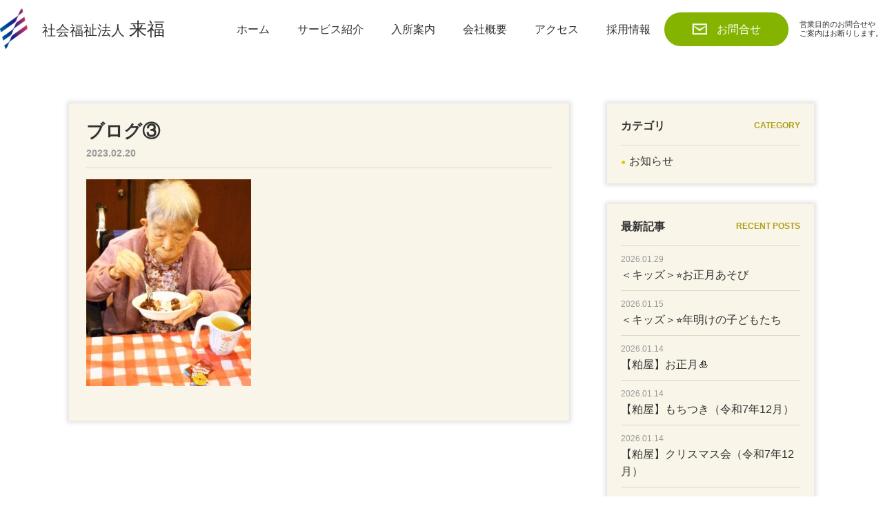

--- FILE ---
content_type: text/html; charset=UTF-8
request_url: https://good-life.or.jp/%E8%AA%95%E7%94%9F%E4%BC%9A%E3%82%B0%E3%83%83%E3%83%89%E3%83%A9%E3%82%A4%E3%83%95%E9%87%8E%E9%96%93/%E3%83%96%E3%83%AD%E3%82%B0%E2%91%A2-3/
body_size: 8516
content:
<!DOCTYPE html>
<html class="no-js">

<head>
  <!-- Google tag (gtag.js) -->
  <script async src="https://www.googletagmanager.com/gtag/js?id=G-Z4KKVDRV1J"></script>
  <script>
    window.dataLayer = window.dataLayer || [];

    function gtag() {
      dataLayer.push(arguments);
    }
    gtag('js', new Date());

    gtag('config', 'G-Z4KKVDRV1J');
  </script>
  <meta charset="utf-8">
  <meta http-equiv="X-UA-Compatible" content="IE=edge">
      <title> &raquo; ブログ③</title>
    <meta name="viewport" content="width=device-width">
  <meta name="format-detection" content="telephone=no">
  <meta name='robots' content='max-image-preview:large' />
<link rel='dns-prefetch' href='//ajaxzip3.github.io' />
<link rel="alternate" title="oEmbed (JSON)" type="application/json+oembed" href="https://good-life.or.jp/wp-json/oembed/1.0/embed?url=https%3A%2F%2Fgood-life.or.jp%2F%25e8%25aa%2595%25e7%2594%259f%25e4%25bc%259a%25e3%2582%25b0%25e3%2583%2583%25e3%2583%2589%25e3%2583%25a9%25e3%2582%25a4%25e3%2583%2595%25e9%2587%258e%25e9%2596%2593%2F%25e3%2583%2596%25e3%2583%25ad%25e3%2582%25b0%25e2%2591%25a2-3%2F" />
<link rel="alternate" title="oEmbed (XML)" type="text/xml+oembed" href="https://good-life.or.jp/wp-json/oembed/1.0/embed?url=https%3A%2F%2Fgood-life.or.jp%2F%25e8%25aa%2595%25e7%2594%259f%25e4%25bc%259a%25e3%2582%25b0%25e3%2583%2583%25e3%2583%2589%25e3%2583%25a9%25e3%2582%25a4%25e3%2583%2595%25e9%2587%258e%25e9%2596%2593%2F%25e3%2583%2596%25e3%2583%25ad%25e3%2582%25b0%25e2%2591%25a2-3%2F&#038;format=xml" />
<style id='wp-img-auto-sizes-contain-inline-css' type='text/css'>
img:is([sizes=auto i],[sizes^="auto," i]){contain-intrinsic-size:3000px 1500px}
/*# sourceURL=wp-img-auto-sizes-contain-inline-css */
</style>
<style id='wp-emoji-styles-inline-css' type='text/css'>

	img.wp-smiley, img.emoji {
		display: inline !important;
		border: none !important;
		box-shadow: none !important;
		height: 1em !important;
		width: 1em !important;
		margin: 0 0.07em !important;
		vertical-align: -0.1em !important;
		background: none !important;
		padding: 0 !important;
	}
/*# sourceURL=wp-emoji-styles-inline-css */
</style>
<style id='wp-block-library-inline-css' type='text/css'>
:root{--wp-block-synced-color:#7a00df;--wp-block-synced-color--rgb:122,0,223;--wp-bound-block-color:var(--wp-block-synced-color);--wp-editor-canvas-background:#ddd;--wp-admin-theme-color:#007cba;--wp-admin-theme-color--rgb:0,124,186;--wp-admin-theme-color-darker-10:#006ba1;--wp-admin-theme-color-darker-10--rgb:0,107,160.5;--wp-admin-theme-color-darker-20:#005a87;--wp-admin-theme-color-darker-20--rgb:0,90,135;--wp-admin-border-width-focus:2px}@media (min-resolution:192dpi){:root{--wp-admin-border-width-focus:1.5px}}.wp-element-button{cursor:pointer}:root .has-very-light-gray-background-color{background-color:#eee}:root .has-very-dark-gray-background-color{background-color:#313131}:root .has-very-light-gray-color{color:#eee}:root .has-very-dark-gray-color{color:#313131}:root .has-vivid-green-cyan-to-vivid-cyan-blue-gradient-background{background:linear-gradient(135deg,#00d084,#0693e3)}:root .has-purple-crush-gradient-background{background:linear-gradient(135deg,#34e2e4,#4721fb 50%,#ab1dfe)}:root .has-hazy-dawn-gradient-background{background:linear-gradient(135deg,#faaca8,#dad0ec)}:root .has-subdued-olive-gradient-background{background:linear-gradient(135deg,#fafae1,#67a671)}:root .has-atomic-cream-gradient-background{background:linear-gradient(135deg,#fdd79a,#004a59)}:root .has-nightshade-gradient-background{background:linear-gradient(135deg,#330968,#31cdcf)}:root .has-midnight-gradient-background{background:linear-gradient(135deg,#020381,#2874fc)}:root{--wp--preset--font-size--normal:16px;--wp--preset--font-size--huge:42px}.has-regular-font-size{font-size:1em}.has-larger-font-size{font-size:2.625em}.has-normal-font-size{font-size:var(--wp--preset--font-size--normal)}.has-huge-font-size{font-size:var(--wp--preset--font-size--huge)}.has-text-align-center{text-align:center}.has-text-align-left{text-align:left}.has-text-align-right{text-align:right}.has-fit-text{white-space:nowrap!important}#end-resizable-editor-section{display:none}.aligncenter{clear:both}.items-justified-left{justify-content:flex-start}.items-justified-center{justify-content:center}.items-justified-right{justify-content:flex-end}.items-justified-space-between{justify-content:space-between}.screen-reader-text{border:0;clip-path:inset(50%);height:1px;margin:-1px;overflow:hidden;padding:0;position:absolute;width:1px;word-wrap:normal!important}.screen-reader-text:focus{background-color:#ddd;clip-path:none;color:#444;display:block;font-size:1em;height:auto;left:5px;line-height:normal;padding:15px 23px 14px;text-decoration:none;top:5px;width:auto;z-index:100000}html :where(.has-border-color){border-style:solid}html :where([style*=border-top-color]){border-top-style:solid}html :where([style*=border-right-color]){border-right-style:solid}html :where([style*=border-bottom-color]){border-bottom-style:solid}html :where([style*=border-left-color]){border-left-style:solid}html :where([style*=border-width]){border-style:solid}html :where([style*=border-top-width]){border-top-style:solid}html :where([style*=border-right-width]){border-right-style:solid}html :where([style*=border-bottom-width]){border-bottom-style:solid}html :where([style*=border-left-width]){border-left-style:solid}html :where(img[class*=wp-image-]){height:auto;max-width:100%}:where(figure){margin:0 0 1em}html :where(.is-position-sticky){--wp-admin--admin-bar--position-offset:var(--wp-admin--admin-bar--height,0px)}@media screen and (max-width:600px){html :where(.is-position-sticky){--wp-admin--admin-bar--position-offset:0px}}

/*# sourceURL=wp-block-library-inline-css */
</style><style id='global-styles-inline-css' type='text/css'>
:root{--wp--preset--aspect-ratio--square: 1;--wp--preset--aspect-ratio--4-3: 4/3;--wp--preset--aspect-ratio--3-4: 3/4;--wp--preset--aspect-ratio--3-2: 3/2;--wp--preset--aspect-ratio--2-3: 2/3;--wp--preset--aspect-ratio--16-9: 16/9;--wp--preset--aspect-ratio--9-16: 9/16;--wp--preset--color--black: #000000;--wp--preset--color--cyan-bluish-gray: #abb8c3;--wp--preset--color--white: #ffffff;--wp--preset--color--pale-pink: #f78da7;--wp--preset--color--vivid-red: #cf2e2e;--wp--preset--color--luminous-vivid-orange: #ff6900;--wp--preset--color--luminous-vivid-amber: #fcb900;--wp--preset--color--light-green-cyan: #7bdcb5;--wp--preset--color--vivid-green-cyan: #00d084;--wp--preset--color--pale-cyan-blue: #8ed1fc;--wp--preset--color--vivid-cyan-blue: #0693e3;--wp--preset--color--vivid-purple: #9b51e0;--wp--preset--gradient--vivid-cyan-blue-to-vivid-purple: linear-gradient(135deg,rgb(6,147,227) 0%,rgb(155,81,224) 100%);--wp--preset--gradient--light-green-cyan-to-vivid-green-cyan: linear-gradient(135deg,rgb(122,220,180) 0%,rgb(0,208,130) 100%);--wp--preset--gradient--luminous-vivid-amber-to-luminous-vivid-orange: linear-gradient(135deg,rgb(252,185,0) 0%,rgb(255,105,0) 100%);--wp--preset--gradient--luminous-vivid-orange-to-vivid-red: linear-gradient(135deg,rgb(255,105,0) 0%,rgb(207,46,46) 100%);--wp--preset--gradient--very-light-gray-to-cyan-bluish-gray: linear-gradient(135deg,rgb(238,238,238) 0%,rgb(169,184,195) 100%);--wp--preset--gradient--cool-to-warm-spectrum: linear-gradient(135deg,rgb(74,234,220) 0%,rgb(151,120,209) 20%,rgb(207,42,186) 40%,rgb(238,44,130) 60%,rgb(251,105,98) 80%,rgb(254,248,76) 100%);--wp--preset--gradient--blush-light-purple: linear-gradient(135deg,rgb(255,206,236) 0%,rgb(152,150,240) 100%);--wp--preset--gradient--blush-bordeaux: linear-gradient(135deg,rgb(254,205,165) 0%,rgb(254,45,45) 50%,rgb(107,0,62) 100%);--wp--preset--gradient--luminous-dusk: linear-gradient(135deg,rgb(255,203,112) 0%,rgb(199,81,192) 50%,rgb(65,88,208) 100%);--wp--preset--gradient--pale-ocean: linear-gradient(135deg,rgb(255,245,203) 0%,rgb(182,227,212) 50%,rgb(51,167,181) 100%);--wp--preset--gradient--electric-grass: linear-gradient(135deg,rgb(202,248,128) 0%,rgb(113,206,126) 100%);--wp--preset--gradient--midnight: linear-gradient(135deg,rgb(2,3,129) 0%,rgb(40,116,252) 100%);--wp--preset--font-size--small: 13px;--wp--preset--font-size--medium: 20px;--wp--preset--font-size--large: 36px;--wp--preset--font-size--x-large: 42px;--wp--preset--spacing--20: 0.44rem;--wp--preset--spacing--30: 0.67rem;--wp--preset--spacing--40: 1rem;--wp--preset--spacing--50: 1.5rem;--wp--preset--spacing--60: 2.25rem;--wp--preset--spacing--70: 3.38rem;--wp--preset--spacing--80: 5.06rem;--wp--preset--shadow--natural: 6px 6px 9px rgba(0, 0, 0, 0.2);--wp--preset--shadow--deep: 12px 12px 50px rgba(0, 0, 0, 0.4);--wp--preset--shadow--sharp: 6px 6px 0px rgba(0, 0, 0, 0.2);--wp--preset--shadow--outlined: 6px 6px 0px -3px rgb(255, 255, 255), 6px 6px rgb(0, 0, 0);--wp--preset--shadow--crisp: 6px 6px 0px rgb(0, 0, 0);}:where(.is-layout-flex){gap: 0.5em;}:where(.is-layout-grid){gap: 0.5em;}body .is-layout-flex{display: flex;}.is-layout-flex{flex-wrap: wrap;align-items: center;}.is-layout-flex > :is(*, div){margin: 0;}body .is-layout-grid{display: grid;}.is-layout-grid > :is(*, div){margin: 0;}:where(.wp-block-columns.is-layout-flex){gap: 2em;}:where(.wp-block-columns.is-layout-grid){gap: 2em;}:where(.wp-block-post-template.is-layout-flex){gap: 1.25em;}:where(.wp-block-post-template.is-layout-grid){gap: 1.25em;}.has-black-color{color: var(--wp--preset--color--black) !important;}.has-cyan-bluish-gray-color{color: var(--wp--preset--color--cyan-bluish-gray) !important;}.has-white-color{color: var(--wp--preset--color--white) !important;}.has-pale-pink-color{color: var(--wp--preset--color--pale-pink) !important;}.has-vivid-red-color{color: var(--wp--preset--color--vivid-red) !important;}.has-luminous-vivid-orange-color{color: var(--wp--preset--color--luminous-vivid-orange) !important;}.has-luminous-vivid-amber-color{color: var(--wp--preset--color--luminous-vivid-amber) !important;}.has-light-green-cyan-color{color: var(--wp--preset--color--light-green-cyan) !important;}.has-vivid-green-cyan-color{color: var(--wp--preset--color--vivid-green-cyan) !important;}.has-pale-cyan-blue-color{color: var(--wp--preset--color--pale-cyan-blue) !important;}.has-vivid-cyan-blue-color{color: var(--wp--preset--color--vivid-cyan-blue) !important;}.has-vivid-purple-color{color: var(--wp--preset--color--vivid-purple) !important;}.has-black-background-color{background-color: var(--wp--preset--color--black) !important;}.has-cyan-bluish-gray-background-color{background-color: var(--wp--preset--color--cyan-bluish-gray) !important;}.has-white-background-color{background-color: var(--wp--preset--color--white) !important;}.has-pale-pink-background-color{background-color: var(--wp--preset--color--pale-pink) !important;}.has-vivid-red-background-color{background-color: var(--wp--preset--color--vivid-red) !important;}.has-luminous-vivid-orange-background-color{background-color: var(--wp--preset--color--luminous-vivid-orange) !important;}.has-luminous-vivid-amber-background-color{background-color: var(--wp--preset--color--luminous-vivid-amber) !important;}.has-light-green-cyan-background-color{background-color: var(--wp--preset--color--light-green-cyan) !important;}.has-vivid-green-cyan-background-color{background-color: var(--wp--preset--color--vivid-green-cyan) !important;}.has-pale-cyan-blue-background-color{background-color: var(--wp--preset--color--pale-cyan-blue) !important;}.has-vivid-cyan-blue-background-color{background-color: var(--wp--preset--color--vivid-cyan-blue) !important;}.has-vivid-purple-background-color{background-color: var(--wp--preset--color--vivid-purple) !important;}.has-black-border-color{border-color: var(--wp--preset--color--black) !important;}.has-cyan-bluish-gray-border-color{border-color: var(--wp--preset--color--cyan-bluish-gray) !important;}.has-white-border-color{border-color: var(--wp--preset--color--white) !important;}.has-pale-pink-border-color{border-color: var(--wp--preset--color--pale-pink) !important;}.has-vivid-red-border-color{border-color: var(--wp--preset--color--vivid-red) !important;}.has-luminous-vivid-orange-border-color{border-color: var(--wp--preset--color--luminous-vivid-orange) !important;}.has-luminous-vivid-amber-border-color{border-color: var(--wp--preset--color--luminous-vivid-amber) !important;}.has-light-green-cyan-border-color{border-color: var(--wp--preset--color--light-green-cyan) !important;}.has-vivid-green-cyan-border-color{border-color: var(--wp--preset--color--vivid-green-cyan) !important;}.has-pale-cyan-blue-border-color{border-color: var(--wp--preset--color--pale-cyan-blue) !important;}.has-vivid-cyan-blue-border-color{border-color: var(--wp--preset--color--vivid-cyan-blue) !important;}.has-vivid-purple-border-color{border-color: var(--wp--preset--color--vivid-purple) !important;}.has-vivid-cyan-blue-to-vivid-purple-gradient-background{background: var(--wp--preset--gradient--vivid-cyan-blue-to-vivid-purple) !important;}.has-light-green-cyan-to-vivid-green-cyan-gradient-background{background: var(--wp--preset--gradient--light-green-cyan-to-vivid-green-cyan) !important;}.has-luminous-vivid-amber-to-luminous-vivid-orange-gradient-background{background: var(--wp--preset--gradient--luminous-vivid-amber-to-luminous-vivid-orange) !important;}.has-luminous-vivid-orange-to-vivid-red-gradient-background{background: var(--wp--preset--gradient--luminous-vivid-orange-to-vivid-red) !important;}.has-very-light-gray-to-cyan-bluish-gray-gradient-background{background: var(--wp--preset--gradient--very-light-gray-to-cyan-bluish-gray) !important;}.has-cool-to-warm-spectrum-gradient-background{background: var(--wp--preset--gradient--cool-to-warm-spectrum) !important;}.has-blush-light-purple-gradient-background{background: var(--wp--preset--gradient--blush-light-purple) !important;}.has-blush-bordeaux-gradient-background{background: var(--wp--preset--gradient--blush-bordeaux) !important;}.has-luminous-dusk-gradient-background{background: var(--wp--preset--gradient--luminous-dusk) !important;}.has-pale-ocean-gradient-background{background: var(--wp--preset--gradient--pale-ocean) !important;}.has-electric-grass-gradient-background{background: var(--wp--preset--gradient--electric-grass) !important;}.has-midnight-gradient-background{background: var(--wp--preset--gradient--midnight) !important;}.has-small-font-size{font-size: var(--wp--preset--font-size--small) !important;}.has-medium-font-size{font-size: var(--wp--preset--font-size--medium) !important;}.has-large-font-size{font-size: var(--wp--preset--font-size--large) !important;}.has-x-large-font-size{font-size: var(--wp--preset--font-size--x-large) !important;}
/*# sourceURL=global-styles-inline-css */
</style>

<style id='classic-theme-styles-inline-css' type='text/css'>
/*! This file is auto-generated */
.wp-block-button__link{color:#fff;background-color:#32373c;border-radius:9999px;box-shadow:none;text-decoration:none;padding:calc(.667em + 2px) calc(1.333em + 2px);font-size:1.125em}.wp-block-file__button{background:#32373c;color:#fff;text-decoration:none}
/*# sourceURL=/wp-includes/css/classic-themes.min.css */
</style>
<link rel='stylesheet' id='font_css-css' href='https://use.fontawesome.com/releases/v6.1.1/css/all.css?ver=6.1.1' type='text/css' media='all' />
<link rel='stylesheet' id='main_css-css' href='https://good-life.or.jp/wp/wp-content/themes/goodlife/css/main.css?ver=1.0' type='text/css' media='all' />
<script type="text/javascript" src="https://ajax.googleapis.com/ajax/libs/jquery/1.11.3/jquery.min.js?ver=1.11.3" id="jquery-js"></script>
<link rel="https://api.w.org/" href="https://good-life.or.jp/wp-json/" /><link rel="alternate" title="JSON" type="application/json" href="https://good-life.or.jp/wp-json/wp/v2/media/5186" /></head>

<body class="attachment wp-singular attachment-template-default single single-attachment postid-5186 attachmentid-5186 attachment-jpeg wp-theme-goodlife">
  <header>
    <nav id="global-nav">
      <div class="humb-menu__wrap">
        <div class="menu-trigger"> <span></span> <span></span> <span></span>
          <p class="menu__title">MENU</p>
        </div>
      </div>
      <div class="headerwrap c-holizontal c-alignitem--center c-justify--between">
                  <div class="hdlogoarea">
            <div class="logoimg"><img src="https://good-life.or.jp/wp/wp-content/themes/goodlife/img/common/newlogo.svg" alt="社会福祉法人 来福"></div>
            <h1 class="logotext"><a href="https://good-life.or.jp/"><span class="point">社会福祉法人 </span>来福</a></h1>
          </div>
                <div class="hd_menu_area c-alignitem--center">
          <div>
            <ul class="top_formarea c-justify--between">
              <li class="contactbt"><a href="https://good-life.or.jp/contact/">お問合せ</a></li>
              <li>
                <p class="text-reject">営業目的のお問合せや<br>ご案内はお断りします。</p>
              </li>
            </ul>
          </div>
          <div class="nav_list">
            <ul class="navlist c-holizontal">
              <li><a href="https://good-life.or.jp/">ホーム</a></li>
              <li class="pcmenu-parent accordion_header"><span class="">サービス紹介</span>
                <ul class="menu-pc accordion_inner stay">
                  <li class="menu-child-item-t">グッドライフ野間</li>
                  <li class="menu-child-item"><a href='https://good-life.or.jp/noma-about/'><i class="fas fa-chevron-right fa-fw"></i>特別養護老人ホームグッドライフ野間</a></li>
                  <li class="menu-child-item"><a href='https://good-life.or.jp/shortstay/'><i class="fas fa-chevron-right fa-fw"></i>ショートステイグッドライフ野間</a></li>
                  <li class="menu-child-item"><a href='https://good-life.or.jp/kids/'><i class="fas fa-chevron-right fa-fw"></i>小規模保育所ライフ・キッズ</a></li>
                  <li class="menu-child-item-t">グッドライフ粕屋</li>
                  <li class="menu-child-item"><a href='https://good-life.or.jp/kasuya-about/'><i class="fas fa-chevron-right fa-fw"></i>特別養護老人ホームグッドライフ粕屋</a></li>
                  <li class="menu-child-item"><a href='https://good-life.or.jp/kasuya-shortstay/'><i class="fas fa-chevron-right fa-fw"></i>ショートステイグッドライフ粕屋</a></li>
                </ul>
              </li>
              <li class="pcmenu-parent accordion_header"><span>入所案内</span>
                <ul class="menu-pc accordion_inner">
                  <li class="menu-child-item"><a href='https://good-life.or.jp/noma-about/#occupyinfo'><i class="fas fa-chevron-right fa-fw"></i>グッドライフ野間</a></li>
                  <li class="menu-child-item"><a href='https://good-life.or.jp/kasuya-about/#occupyinfo'><i class="fas fa-chevron-right fa-fw"></i>グッドライフ粕屋</a></li>
                </ul>
              </li>
              <li><a href="https://good-life.or.jp/company/">会社概要</a></li>
              <li class="spimg"><a href="https://good-life.or.jp/category/news/">お知らせ</a></li>
              <li class="spimg"><a href="https://good-life.or.jp/category/blog/">ブログ</a></li>
              <li><a href="https://good-life.or.jp/company/#id_access">アクセス</a></li>
              <li><a href="https://good-life.or.jp/recruit">採用情報</a></li>
            </ul>
          </div>

        </div>
      </div>
    </nav>
  </header>
  <div class="wrapper blogmainarea cf">
  <div class="blogarea">

    <div class="singlemain">
<div class="singletl">
<h2 class="bl_title">ブログ③</h2>
  <p class="bl_cat">2023.02.20<span>
  

  </span></p>
  
</div>
<div class="excontent">
  <p class="attachment"><a href='https://good-life.or.jp/wp/wp-content/uploads/2023/02/b041dd43c7a771c46d6a6bc7f01d1b00-2.jpg'><img fetchpriority="high" decoding="async" width="239" height="300" src="https://good-life.or.jp/wp/wp-content/uploads/2023/02/b041dd43c7a771c46d6a6bc7f01d1b00-2-239x300.jpg" class="attachment-medium size-medium" alt="" srcset="https://good-life.or.jp/wp/wp-content/uploads/2023/02/b041dd43c7a771c46d6a6bc7f01d1b00-2-239x300.jpg 239w, https://good-life.or.jp/wp/wp-content/uploads/2023/02/b041dd43c7a771c46d6a6bc7f01d1b00-2-817x1024.jpg 817w, https://good-life.or.jp/wp/wp-content/uploads/2023/02/b041dd43c7a771c46d6a6bc7f01d1b00-2-120x150.jpg 120w, https://good-life.or.jp/wp/wp-content/uploads/2023/02/b041dd43c7a771c46d6a6bc7f01d1b00-2-768x962.jpg 768w, https://good-life.or.jp/wp/wp-content/uploads/2023/02/b041dd43c7a771c46d6a6bc7f01d1b00-2-1226x1536.jpg 1226w, https://good-life.or.jp/wp/wp-content/uploads/2023/02/b041dd43c7a771c46d6a6bc7f01d1b00-2-1635x2048.jpg 1635w, https://good-life.or.jp/wp/wp-content/uploads/2023/02/b041dd43c7a771c46d6a6bc7f01d1b00-2.jpg 1919w" sizes="(max-width: 239px) 100vw, 239px" /></a></p>
</div><!-- .entry-summary -->
</div>
<div class="post-navigation">
  <div class="prev">
          </div>
  <div class="next">
          </div>
</div>



  </div><!-- .blogcont -->
  <aside class="sidemain">
  <div class="sidearea">
    <div class="sidetl">
      <h2>カテゴリ</h2><span>CATEGORY</span>
    </div>
    <ul class="listarea2">
      <li><a href="https://good-life.or.jp/category/news/">お知らせ</a></li>
      <!--li><a href="https://good-life.or.jp/category/corona/">新型コロナウイルス感染対策について</a></li-->
    </ul>
  </div>
  <div class="sidearea">
    <div class="sidetl">
      <h2>最新記事</h2><span>RECENT POSTS</span>
    </div>
    <ul class="listarea">
                    <li>
          <p class="date">2026.01.29</p><a href="https://good-life.or.jp/%ef%bc%9c%e3%82%ad%e3%83%83%e3%82%ba%ef%bc%9e%e3%81%8a%e6%ad%a3%e6%9c%88%e3%81%82%e3%81%9d%e3%81%b3/">＜キッズ＞&#x2b50;お正月あそび</a>
        </li>
              <li>
          <p class="date">2026.01.15</p><a href="https://good-life.or.jp/%e3%80%88%e3%82%ad%e3%83%83%e3%82%ba%e3%80%89%e5%b9%b4%e6%98%8e%e3%81%91%e3%81%ae%e5%ad%90%e3%81%a9%e3%82%82%e3%81%9f%e3%81%a1/">＜キッズ＞&#x2b50;年明けの子どもたち</a>
        </li>
              <li>
          <p class="date">2026.01.14</p><a href="https://good-life.or.jp/%e3%80%90%e7%b2%95%e5%b1%8b%e3%80%91%e3%81%8a%e6%ad%a3%e6%9c%88%e3%81%ae%e6%a7%98%e5%ad%90/">【粕屋】お正月&#x1f38d;</a>
        </li>
              <li>
          <p class="date">2026.01.14</p><a href="https://good-life.or.jp/%e3%80%90%e7%b2%95%e5%b1%8b%e3%80%91%e3%82%82%e3%81%a1%e3%81%a4%e3%81%8d%ef%bc%88%e4%bb%a4%e5%92%8c7%e5%b9%b412%e6%9c%8827%e6%97%a5%ef%bc%89/">【粕屋】もちつき（令和7年12月）</a>
        </li>
              <li>
          <p class="date">2026.01.14</p><a href="https://good-life.or.jp/%e3%80%90%e7%b2%95%e5%b1%8b%e3%80%91%e3%82%af%e3%83%aa%e3%82%b9%e3%83%9e%e3%82%b9%e4%bc%9a%ef%bc%88%e4%bb%a4%e5%92%8c7%e5%b9%b412%e6%9c%88%ef%bc%89/">【粕屋】クリスマス会（令和7年12月）</a>
        </li>
          </ul>
  </div>
  <!--div class="sidearea">
        <div class="sidetl"><h2>カテゴリ</h2><span>CATEGORY</span></div>
        <ul class="listarea2">
                  </ul>
  </div-->

  <div class="sidecontact center">
    <h2>資料請求・お問合せ</h2>
    <a href="tel:092-408-1070"><img src="https://good-life.or.jp/wp/wp-content/themes/goodlife/img/contents/sd_tel.png" alt="092-408-1070"></a>
    <a href="https://good-life.or.jp/contact/"><img src="https://good-life.or.jp/wp/wp-content/themes/goodlife/img/contents/sd_mail.png" alt="メールでのお問合せ"></a>
  </div>
  <!--div class="sidehospital">
    <h2>協力病院</h2>
    <p>急な体調不良などの際は、当事業所より車で10分のところに協力病院がございます。</p>
    <div class="clinic">
    <img src="https://good-life.or.jp/wp/wp-content/themes/goodlife/img/contents/sd_yakuin.png" alt="薬院内科循環器クリニック">
    <h3>薬院内科循環器クリニック</h3>
    <p>福岡市中央区渡辺通り<br>
2-6-12八千代ビルＹＡ552階</p>
    </div>
  </div-->
</aside></div>
<footer>
  <div class="ftcontact center">
    <h2 class="ff-mincho">お気軽にお問合せ下さい</h2>
    <ul class="wrapper c-holizontal c-justify--center">
      <li><p class="ftcontact_title">グッドライフ野間</p>
        <a href="tel:092-408-1070"><i class="fa-solid fa-phone telicon"></i>092-408-1070</a>
        <p class="ftcontact_time">[受付／9：00~18：00]</p>
      </li>
      <li><p class="ftcontact_title">グッドライフ粕屋</p>
        <a href="tel:092-410-7886"><i class="fa-solid fa-phone telicon"></i>092-410-7886</a>
        <p class="ftcontact_time">[受付／9：00~18：00]</p>
      </li>
      <li><a href="https://good-life.or.jp/contact/" class="ftcontact_bt">メールでのお問合せ</a></li>
    </ul>
    <p class="text-reject">※営業目的のお問合せやご案内はお断りします。</p>
  </div>
  <div class="ftarea">
    <div class="wrapper c-holizontal c-justify--between">
      
      <div class="ftlogo">
        <p class="logoimg"><img src="https://good-life.or.jp/wp/wp-content/themes/goodlife/img/common/newlogo.svg" alt="グッドライフ野間"></p>
        <p class="logoname">社会福祉法人 <span>来福</span></p>
      </div>
      <div class="ftmenu c-holizontal">
        <ul>
          <li><a href="https://good-life.or.jp/">ホーム</a></li>
        </ul>
        <ul class="servicemenu">
          <li>サービス内容</li>
          <li class="servicemenu_name">グッドライフ野間</li>
          <li><a href="https://good-life.or.jp/noma-about/">特別養護老人ホーム グッドライフ野間</a></li>
          <li><a href="https://good-life.or.jp/shortstay/">ショートステイ グッドライフ野間</a></li>
          <li class="servicemenu_item"><a href="https://good-life.or.jp/kids/">小規模保育所ライフ・キッズ</a></li>
          <li class="servicemenu_name">グッドライフ粕屋</li>
          <li><a href="https://good-life.or.jp/kasuya-about/">特別養護老人ホーム グッドライフ粕屋</a></li>
          <li class="servicemenu_item"><a href="https://good-life.or.jp/kasuya-shortstay/">ショートステイ グッドライフ粕屋</a></li>
        </ul>
        <ul class="servicemenu">
          <li>入所案内</li>
          <li><a href="https://good-life.or.jp/noma-about/#occupyinfo">グッドライフ野間</a></li>
          <li class="servicemenu_item"><a href="https://good-life.or.jp/kasuya-about/#occupyinfo">グッドライフ粕屋</a></li>
          <li><a href="https://good-life.or.jp/company/#id_access" class="servicemenu_item">アクセス</a></li>
          <li><a href="https://good-life.or.jp/recruit/">採用情報</a></li>
          <li><a href="https://good-life.or.jp/company/">会社概要</a></li>
        </ul>
      </div>
    </div>
  </div>
  <p class="copyright center">Copyright © GOOD LIFE NOMA. All Rights Reserved.</p>
  <div class="pagetop"><a href="#"><img src="https://good-life.or.jp/wp/wp-content/themes/goodlife/img/common/pagetop.png" alt="pagetop"></a></div>
  <div class="pagetop-fixed"><a href="#"><img src="https://good-life.or.jp/wp/wp-content/themes/goodlife/img/common/pagetop.png" alt="pagetop"></a></div>
</footer>
<script type="speculationrules">
{"prefetch":[{"source":"document","where":{"and":[{"href_matches":"/*"},{"not":{"href_matches":["/wp/wp-*.php","/wp/wp-admin/*","/wp/wp-content/uploads/*","/wp/wp-content/*","/wp/wp-content/plugins/*","/wp/wp-content/themes/goodlife/*","/*\\?(.+)"]}},{"not":{"selector_matches":"a[rel~=\"nofollow\"]"}},{"not":{"selector_matches":".no-prefetch, .no-prefetch a"}}]},"eagerness":"conservative"}]}
</script>
<script type="text/javascript" src="https://ajaxzip3.github.io/ajaxzip3.js?ver=201603" id="ajaxzip3-script-js"></script>
<script type="text/javascript" src="https://good-life.or.jp/wp/wp-content/themes/goodlife/js/main.js?ver=1.0" id="main_js-js"></script>
<script id="wp-emoji-settings" type="application/json">
{"baseUrl":"https://s.w.org/images/core/emoji/17.0.2/72x72/","ext":".png","svgUrl":"https://s.w.org/images/core/emoji/17.0.2/svg/","svgExt":".svg","source":{"concatemoji":"https://good-life.or.jp/wp/wp-includes/js/wp-emoji-release.min.js?ver=6.9"}}
</script>
<script type="module">
/* <![CDATA[ */
/*! This file is auto-generated */
const a=JSON.parse(document.getElementById("wp-emoji-settings").textContent),o=(window._wpemojiSettings=a,"wpEmojiSettingsSupports"),s=["flag","emoji"];function i(e){try{var t={supportTests:e,timestamp:(new Date).valueOf()};sessionStorage.setItem(o,JSON.stringify(t))}catch(e){}}function c(e,t,n){e.clearRect(0,0,e.canvas.width,e.canvas.height),e.fillText(t,0,0);t=new Uint32Array(e.getImageData(0,0,e.canvas.width,e.canvas.height).data);e.clearRect(0,0,e.canvas.width,e.canvas.height),e.fillText(n,0,0);const a=new Uint32Array(e.getImageData(0,0,e.canvas.width,e.canvas.height).data);return t.every((e,t)=>e===a[t])}function p(e,t){e.clearRect(0,0,e.canvas.width,e.canvas.height),e.fillText(t,0,0);var n=e.getImageData(16,16,1,1);for(let e=0;e<n.data.length;e++)if(0!==n.data[e])return!1;return!0}function u(e,t,n,a){switch(t){case"flag":return n(e,"\ud83c\udff3\ufe0f\u200d\u26a7\ufe0f","\ud83c\udff3\ufe0f\u200b\u26a7\ufe0f")?!1:!n(e,"\ud83c\udde8\ud83c\uddf6","\ud83c\udde8\u200b\ud83c\uddf6")&&!n(e,"\ud83c\udff4\udb40\udc67\udb40\udc62\udb40\udc65\udb40\udc6e\udb40\udc67\udb40\udc7f","\ud83c\udff4\u200b\udb40\udc67\u200b\udb40\udc62\u200b\udb40\udc65\u200b\udb40\udc6e\u200b\udb40\udc67\u200b\udb40\udc7f");case"emoji":return!a(e,"\ud83e\u1fac8")}return!1}function f(e,t,n,a){let r;const o=(r="undefined"!=typeof WorkerGlobalScope&&self instanceof WorkerGlobalScope?new OffscreenCanvas(300,150):document.createElement("canvas")).getContext("2d",{willReadFrequently:!0}),s=(o.textBaseline="top",o.font="600 32px Arial",{});return e.forEach(e=>{s[e]=t(o,e,n,a)}),s}function r(e){var t=document.createElement("script");t.src=e,t.defer=!0,document.head.appendChild(t)}a.supports={everything:!0,everythingExceptFlag:!0},new Promise(t=>{let n=function(){try{var e=JSON.parse(sessionStorage.getItem(o));if("object"==typeof e&&"number"==typeof e.timestamp&&(new Date).valueOf()<e.timestamp+604800&&"object"==typeof e.supportTests)return e.supportTests}catch(e){}return null}();if(!n){if("undefined"!=typeof Worker&&"undefined"!=typeof OffscreenCanvas&&"undefined"!=typeof URL&&URL.createObjectURL&&"undefined"!=typeof Blob)try{var e="postMessage("+f.toString()+"("+[JSON.stringify(s),u.toString(),c.toString(),p.toString()].join(",")+"));",a=new Blob([e],{type:"text/javascript"});const r=new Worker(URL.createObjectURL(a),{name:"wpTestEmojiSupports"});return void(r.onmessage=e=>{i(n=e.data),r.terminate(),t(n)})}catch(e){}i(n=f(s,u,c,p))}t(n)}).then(e=>{for(const n in e)a.supports[n]=e[n],a.supports.everything=a.supports.everything&&a.supports[n],"flag"!==n&&(a.supports.everythingExceptFlag=a.supports.everythingExceptFlag&&a.supports[n]);var t;a.supports.everythingExceptFlag=a.supports.everythingExceptFlag&&!a.supports.flag,a.supports.everything||((t=a.source||{}).concatemoji?r(t.concatemoji):t.wpemoji&&t.twemoji&&(r(t.twemoji),r(t.wpemoji)))});
//# sourceURL=https://good-life.or.jp/wp/wp-includes/js/wp-emoji-loader.min.js
/* ]]> */
</script>
</body>
</html>
